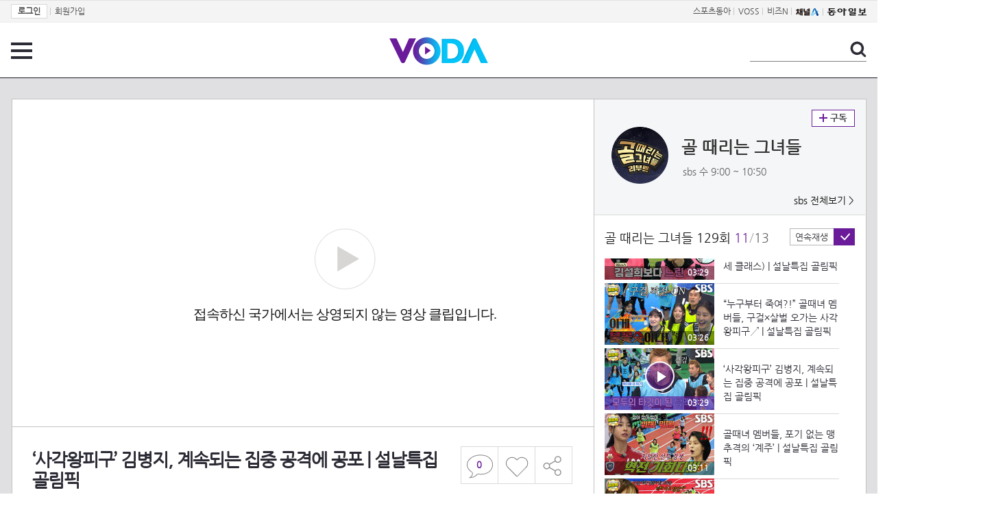

--- FILE ---
content_type: text/html; charset=UTF-8
request_url: https://voda.donga.com/DongaMain/3/all/39/4743115/1
body_size: 9175
content:
<!doctype html>
<html lang="ko">
    <head>
        <title>‘사각왕피구’ 김병지, 계속되는 집중 공격에 공포 | 설날특집 골림픽 | 보다</title>
        <meta name='keywords' content='보다, VODA, 동아일보, 동아닷컴, news, donga.com, voda'>
        <meta name='description' content="골 때리는 그녀들 스페셜 5회 김병지는 계속되는 집중 공격에 공포를 느낀다. Copyright ⓒ SBS. All rights reserved. 무단 전재, 재배포 및 AI학습 이용 금지">
        <meta name='writer' content='동아닷컴'>
        <meta http-equiv='Content-Type' content='text/html; charset=utf-8'>
        <meta http-equiv="X-UA-Compatible" content="IE=edge">
        <meta property="og:image" content="https://dimg.donga.com/egc/CDB/VODA/Article/S01/P453766637/S01_469273298493.jpg"/>
        <meta name='robots' content='index,follow'/><meta name='googlebot' content='index,follow'/><meta name='referrer' content='no-referrer-when-downgrade'><meta property='og:type' content='video'><meta property='og:site_name' content='voda.donga.com' /><meta property='og:title' content='&lsquo;사각왕피구&rsquo; 김병지, 계속되는 집중 공격에 공포 | 설날특집 골림픽'/><meta property='og:image' content='https://dimg.donga.com/egc/CDB/VODA/Article/S01/P453766637/S01_469273298493.jpg'/><meta property='og:description' content='골 때리는 그녀들 스페셜 5회 김병지는 계속되는 집중 공격에 공포를 느낀다. Copyright ⓒ SBS. All rights reserved. 무단 전재, 재배포 및 AI학습 이용 금지'><meta property='og:url' content='https://voda.donga.com/DongaMain/3/all/39/4743115/1'><meta property='og:video' content='https://voda.donga.com/play?cid=4743115&isAutoPlay=0'><meta property='og:video:url' content='https://voda.donga.com/play?cid=4743115&isAutoPlay=0'><meta property='og:video:type' content='text/html' /><meta property='og:video:width' content='476'><meta property='og:video:height' content='268'><meta property='og:video' content='https://voda.donga.com/play?cid=4743115&isAutoPlay=0'><meta property='og:video:url' content='https://voda.donga.com/play?cid=4743115&isAutoPlay=0'><meta property='og:video:type' content='application/x-shockwave-flash' /><meta property='og:video:width' content='476'><meta property='og:video:height' content='268'><meta name='twitter:card' content='summary' /><meta name='twitter:image:src' content='https://dimg.donga.com/egc/CDB/VODA/Article/S01/P453766637/S01_469273298493.jpg' /><meta name='twitter:site' content='@dongamedia' /><meta name='twitter:url' content='https://voda.donga.com/DongaMain/3/all/39/4743115/1' /><meta name='twitter:description' content='골 때리는 그녀들 스페셜 5회 김병지는 계속되는 집중 공격에 공포를 느낀다. Copyright ⓒ SBS. All rights reserved. 무단 전재, 재배포 및 AI학습 이용 금지' /><meta name='twitter:title' content='&lsquo;사각왕피구&rsquo; 김병지, 계속되는 집중 공격에 공포 | 설날특집 골림픽' />
        <link rel="image_src" href="https://dimg.donga.com/egc/CDB/VODA/Article/S01/P453766637/S01_469273298493.jpg" />
        <link rel='stylesheet' type='text/css' href='https://image.donga.com/voda/pc/2016/css/style.css?t=20240708'>
        <script type="text/javascript" src="https://image.donga.com/donga/js.v.1.0/jquery-latest.js"></script>
        <script type='text/javascript' src='https://image.donga.com/donga/js.v.1.0/jquery-ui.js'></script>
        <script type='text/javascript' src='https://image.donga.com/donga/js.v.1.0/jquery-cookie.js'></script>
        <script type='text/javascript' src='https://image.donga.com/donga/js.v.1.0/donga.js'></script>
            <script type="application/ld+json">
    {
      "@context": "https://schema.org",
      "@type": "VideoObject",
      "name": "&lsquo;사각왕피구&rsquo; 김병지, 계속되는 집중 공격에 공포 | 설날특집 골림픽",
      "description": "골 때리는 그녀들 스페셜 5회 김병지는 계속되는 집중 공격에 공포를 느낀다. Copyright ⓒ SBS. All rights reserved. 무단 전재, 재배포 및 AI학습 이용 금지",
      "thumbnailUrl": [
        "https://dimg.donga.com/egc/CDB/VODA/Article/S01/P453766637/S01_469273298493.jpg"
       ],
      "uploadDate": "2024-02-12T20:26:51+09:00",
      "duration": "PT3M29S",
      "contentUrl": "https://voda.donga.com/play?cid=4743115&isAutoPlay=0",
      "embedUrl": "https://voda.donga.com/DongaMain/3/all/39/4743115/1",
      "regionsAllowed": ["KR"]
    }
    </script>
        <script type='text/javascript' src='https://image.donga.com/dac/VODA/voda_view_head_taboola.js'></script>
        
<script type="text/javascript" src="https://image.donga.com/donga/js.v.1.0/GAbuilder.js?t=20240911"></script>
<script type="text/javascript">
gabuilder = new GAbuilder('GTM-PSNN4TX') ;
let pageviewObj = {
    'up_login_status' : 'N'
}
gabuilder.GAScreen(pageviewObj);
</script>
    </head>
    <body >
        
<!-- Google Tag Manager (noscript) -->
<noscript><iframe src='https://www.googletagmanager.com/ns.html?id=GTM-PSNN4TX' height='0' width='0' style='display:none;visibility:hidden'></iframe></noscript>
<!-- End Google Tag Manager (noscript) -->
        <div class='skip'><a href='#content'>본문바로가기</a></div>

        <!-- gnb 영역 -->
        <div id='gnb'>
    <div class='gnbBox'>
        <ul class='gnbLeft'>
            <li><a href='https://secure.donga.com/membership/login.php?gourl=https%3A%2F%2Fvoda.donga.com%2FDongaMain%2F3%2Fall%2F39%2F4743115%2F1'><strong>로그인</strong></a> | </li><li><a href='https://secure.donga.com/membership/join.php?gourl=https%3A%2F%2Fvoda.donga.com%2FDongaMain%2F3%2Fall%2F39%2F4743115%2F1'>회원가입</a></li>
        </ul>
        <ul class='gnbRight'>
            <li><a href='https://sports.donga.com' target='_blank' alt='SPORTS' title='SPORTS'>스포츠동아</a> | </li><li><a href='https://studio.donga.com/' target='_blank' alt='VOSS' title='VOSS'>VOSS</a> | </li><li><a href='https://bizn.donga.com' target='_blank' alt='BIZN' title='BIZN'>비즈N</a> | </li><li><a href='http://www.ichannela.com/' target='_blank' alt='CHANNEL_A' title='CHANNEL_A'><img src='https://image.donga.com/pc/2022/images/common/btn_ichannela.png'></a></li><li><a href='https://www.donga.com'><img src='https://image.donga.com/pc/2022/images/common/btn_donga.png'></a></li>
        </ul>
    </div>
</div>
        <!-- //gnb 영역 -->

        <!-- header 영역 -->
        <div id='header'>
            <!-- 메뉴 -->
            <div class="menu">
                <a href="#" class="menuBtn" onClick='javascript:$(".menuLayer").toggle();return false;'>전체 메뉴</a>
                <!-- 메뉴 레이어 -->
                <div class='menuLayer' style='display:none;' onmouseover='javascript:$(".menuLayer").show();' onMouseOut='javascript:$(".menuLayer").hide();'>
                    <div class="menu_box player">
                        <strong class="tit">동영상</strong>
                        <ul class="list_menu">
                            <li><a href="https://voda.donga.com/List?p1=genre&p2=all">최신</a></li>
                            <li><a href="https://voda.donga.com/List?p1=genre&p2=bestclick">인기</a></li>
                            <!-- <li><a href="https://voda.donga.com/List?c=01010&p1=genre&p2=all">뉴스</a></li> -->
                            <li><a href="https://voda.donga.com/List?c=0102&p1=genre&p2=all">예능</a></li>
                            <li><a href="https://voda.donga.com/List?c=0103&p1=genre&p2=all">뮤직</a></li>
                            <li><a href="https://voda.donga.com/List?c=0109&p1=genre&p2=all">어린이</a></li>
                            <li><a href="https://voda.donga.com/List?c=0107&p1=genre&p2=all">스포츠</a></li>
                            <!-- <li><a href="https://voda.donga.com/List?c=0108&p1=genre&p2=all">게임</a></li> -->
                            <li><a href="https://voda.donga.com/List?c=0105&p1=genre&p2=all">교양</a></li>
                            <li><a href="https://voda.donga.com/List?c=0106&p1=genre&p2=all">라이프</a></li>
                            <li><a href="https://voda.donga.com/List?c=0104&p1=genre&p2=all">시사</a></li>
                            <li><a href="https://voda.donga.com/List?c=0101&p1=genre&p2=all">드라마/영화</a></li>
                        </ul>
                    </div>
                    <div class="menu_box program">
                        <strong class="tit">프로그램</strong>
                        <ul class="list_menu">
                            <li><a href="https://voda.donga.com/List?p1=program&p2=all">최신 업데이트</a></li>
                            <li><a href="https://voda.donga.com/List?c=0005&p1=program&p2=broad">방송사별</a></li>
                            <li><a href="https://voda.donga.com/List?p1=program&p2=weekly">요일별</a></li>
                        </ul>
                    </div>
                    <div class="menu_box my">
                        <strong class="tit">MY</strong>
                        <ul class="list_menu">
                            <li><a href="https://voda.donga.com/My/List?p1=recent">최근 본</a></li>
                            <li><a href="https://voda.donga.com/My/List?p1=like">좋아요</a></li>
                            <li><a href="https://voda.donga.com/My/Subscription">구독</a></li>
                        </ul>
                    </div>
                    <div class="menu_box tv_brand">
                        <strong class="tit">브랜드관</strong>
                        <ul class="list_menu">
                            <li><a href="https://voda.donga.com/Brand?c=0&p1=tvchosun&p4=0003"><span class="icon_brand tvcho">TV조선</span></a></li>
                            <li><a href="https://voda.donga.com/Brand?c=0&p1=mbn&p4=0006"><span class="icon_brand mbn">MBN</span></a></li>
                            <li><a href="https://voda.donga.com/Brand?c=0&p1=channela&p4=0004"><span class="icon_brand cha">채널A</span></a></li>
                            <li><a href="https://voda.donga.com/Brand?c=0&p1=jtbc&p4=0005"><span class="icon_brand jtbc">JTBC</span></a></li>
                            <!--<li><a href="https://voda.donga.com/Brand?c=0&p1=cjenm&p4=0007"><span class="icon_brand cjem">CJ ENM</span></a></li>-->
                            <li><a href="https://voda.donga.com/Brand?c=0&p1=kbs&p4=0008"><span class="icon_brand kbs">KBS</span></a></li>
                            <li><a href="https://voda.donga.com/Brand?c=0&p1=mbc&p4=0002"><span class="icon_brand mbc">MBC</span></a></li>
                            <li><a href="https://voda.donga.com/Brand?c=0&p1=sbs&p4=0001"><span class="icon_brand sbs">SBS</span></a></li>
                            <!-- <li><a href="#"><span class="icon_brand ebs">EBS</span></a></li> -->
                        </ul>
                    </div>
                    <a href='#' class="btn_close" onClick='javascript:$(".menuLayer").hide();return false;'>닫기</a>
                </div>
                <!-- //메뉴 레이어 -->
            </div>
            <!-- //메뉴 -->
            <h1><a href="https://voda.donga.com"><img src="https://image.donga.com/voda/pc/2016/images/logo.gif" alt="VODA" /></a></h1>
            <!-- 전체 검색 -->
            <div class="search">
                <form action="https://voda.donga.com/Search" name="search">
                    <fieldset>
                        <legend>검색</legend>
                        <input type="text" id="query" name="query" title="검색어 입력 " />
                        <a href="javascript:search.submit();">검색</a>
                    </fieldset>
                </form>
            </div>
            <!-- // 전체 검색 -->
        </div>
        <!-- //header 영역 -->        <div id="wrap">
            <!-- container -->
            <div id="container">
                <div id="content">
                    <div class="playView">
                        <!-- 상단 동영상 영역 -->
                        <div class="playAreaWrap">
                        <div class="playArea">
                            <div class="playAreaCon">
                                <div class="playLeft">
                                    <!-- iframe 동영상 영역 -->
                                    <iframe width="848" height="478" src="https://voda.donga.com/play?cid=4743115&prod=voda&isAutoPlay=1&reco=0" frameborder="0" allowfullscreen name="iframe" scrolling="no"></iframe>
                                    <!-- //iframe 동영상 영역 -->
                                    <div class="playInfo">
                                        <h1 class="tit">‘사각왕피구’ 김병지, 계속되는 집중 공격에 공포 | 설날특집 골림픽</h1>
                                        <span>재생 <span id="playCnt">0</span>회  <span>|</span>  등록 2024.02.12</span>
                                        <div class="txtBox">
                                            <p class="txt">김병지는 계속되는 집중 공격에 공포를 느낀다. Copyright ⓒ SBS. All rights reserved. 무단 전재…</p>
                                            <!-- 더보기했을 떄 내용 -->
                                            <div class="txt2">
                                            <p>김병지는 계속되는 집중 공격에 공포를 느낀다. Copyright ⓒ SBS. All rights reserved. 무단 전재, 재배포 및 AI학습 이용 금지<br><br><strong>영상물 등급&nbsp;&nbsp;</strong> 15세 이상 시청가 <br>
<strong>방영일&nbsp;&nbsp;&nbsp;&nbsp;&nbsp;&nbsp;&nbsp;&nbsp;&nbsp;&nbsp;</strong> 2024. 02. 12<br>
<strong>카테고리&nbsp;&nbsp;&nbsp;&nbsp;&nbsp;&nbsp;</strong> 예능</p>
                                                <ul>
                                                    <li><a href='https://programs.sbs.co.kr/enter/kickagoal' target='_blank'>공식 홈페이지▶</a></li><li><a href='https://programs.sbs.co.kr/enter/kickagoal/vods/68129' target='_blank'>골 때리는 그녀들 다시보기▶</a></li><li><a href='https://programs.sbs.co.kr/enter/kickagoal/clips/68130' target='_blank'>골 때리는 그녀들 모아보기▶</a></li><li><a href='https://www.wavve.com/player/vod?programid=S01_P453766637' target='_blank'>골 때리는 그녀들 wavve에서 다시보기</a></li>
                                                </ul>
                                            </div>
                                            <!-- //더보기했을 떄 내용 -->
                                        </div>
                                        <a href="#" class="more" onclick="javascript:return false;">더보기</a>
                                        <script type='text/javascript' src='https://image.donga.com/dac/VODA/voda_view_content.js'></script>
                                        <div class='play_bottom_ad'><script src='https://image.donga.com/dac/VODA/PC/voda_view_center_banner.js' type='text/javascript'></script></div>

                                        <ul class="btnArea">
                                            <li class="comment">
                                                <a href="#replyLayer" id="replyCnt"></a>
                                            </li>
                                            <span id='likeCnt' style='display:none;'></span><li class='like' onclick='javascript:return _spinTopLike(spinTopParams);' id='likeBtn'><a href='#'>좋아요</a></li> <li class='like' id='likeBox' style='display:none;'><a href='#' class='on' ></a></li>
                                            <li class="share">
                                                <a href="#none" class="shareBtn" onClick='javascript:$(".shareLayer").toggle();'>공유하기</a>
                                            </li>
                                        </ul>
                                        <div class='shareLayer' style='display:none;' onmouseover='javascript:$(".shareLayer").show();' onMouseOut='javascript:$(".shareLayer").hide();' >
                                            <span class="title">공유하기</span>
                                            <ul class="sns_list">

                                                <li><a href="#" onclick = "window.open( 'http://www.facebook.com/sharer.php?u=https%3A%2F%2Fvoda.donga.com%2FDongaMain%2F3%2Fall%2F39%2F4743115%2F1', '_SNS', 'width=760,height=500' ) ;return false;"><span class="icon_sns facebook">페이스북</span></a></li>
                                                <li><a href="#" onclick = "window.open( 'http://twitter.com/share?text=%E2%80%98%EC%82%AC%EA%B0%81%EC%99%95%ED%94%BC%EA%B5%AC%E2%80%99%20%EA%B9%80%EB%B3%91%EC%A7%80%2C%20%EA%B3%84%EC%86%8D%EB%90%98%EB%8A%94%20%EC%A7%91%EC%A4%91%20%EA%B3%B5%EA%B2%A9%EC%97%90%20%EA%B3%B5%ED%8F%AC%20%7C%20%EC%84%A4%EB%82%A0%ED%8A%B9%EC%A7%91%20%EA%B3%A8%EB%A6%BC%ED%94%BD%20%3A%20VODA%20donga.com&url=https%3A%2F%2Fvoda.donga.com%2FDongaMain%2F3%2Fall%2F39%2F4743115%2F1', '_SNS', 'width=860,height=500' ) ;return false;"><span class="icon_sns twitter">트위터</span></a></li>

                                                
                                                <li class="url">
                                                    <input type="text" class="url_inp" value="https://voda.donga.com/DongaMain/3/all/39/4743115/1"  id="url1"><a href="#" class="btn_copyurl" onclick="javascript:copyUrl('url1'); return false;">url복사</a>
                                                    <span class="txt" id="url1Txt">URL주소가 <em>복사</em>되었습니다.</span>
                                                </li>

                                            </ul>
                                            <a href='#none' class="btn_close" onClick='javascript:$(".shareLayer").hide();return false;'>닫기</a>
                                        </div>
                                    </div>
                                </div>
                                <div class="playRight">
                                    <div class="titBox">
    <div class='imgBox prgBg'><img src='https://dimg.donga.com/egc/CDB/VODA/Article/Program/S01/P453766637/S01P453766637443_thumb.png' alt='' /><span class='bg'></span></div>
    <div class="infoBox">
        <h2><a href='https://voda.donga.com/Program?cid=2412037'>골 때리는 그녀들</a></h2>
        <span class="info">sbs 수  9:00 ~ 10:50</span>
    </div>
    <span class="subscribe">
        <a href='#' id='favorite0' onclick='javascript:return _spinTopFavorite(spinTopParams, 0);'>구독</a><a href='#' id='disfavorite0' onclick='javascript:return _spinTopDisFavorite(spinTopParams, 0);' class='on' style='display:none;'>구독</a>
    </span>
    <span class="all"><a href='https://voda.donga.com/Brand?c=0&p1=sbs' >sbs 전체보기 ></a></span>
</div>
                                    <div class="titListBox">
                                        <div>
                                            <div class="info">
                                                <span class="name">골 때리는 그녀들 129회</span>  <span class='cur'>11</span><span class='slash'>/</span><span class='tot'>13</span>
                                            </div>
                                            <span class="autoPlayBox">
                                                    <span class="autoPlay">연속재생</span><span class="chk" id="chk_auto">동의</span>
                                            </span>
                                        </div>
                                        <div class="titList">
                                            <ul id="mydiv">
                                               <li>
    <a href="https://voda.donga.com/view/3/all/39/4742581/1">
        <div class="thumb">
            <img src="https://dimg.donga.com/c/160/90/95/1/egc/CDB/VODA/Article/S01/P453766637/S01_469245861581.jpg" alt="" />
            <div class="play_info">
                <span class="time">02:58</span>
            </div>
            
        </div>
        <div class="thumb_txt">
            <p>[선공개] 언제 봐도 기묘한 광경...◐ㅁ◑ 돌아온 단체 드리블 꽃이 피었습니다!</p>
        </div>
    </a>
</li><li>
    <a href="https://voda.donga.com/view/3/all/39/4742989/1">
        <div class="thumb">
            <img src="https://dimg.donga.com/c/160/90/95/1/egc/CDB/VODA/Article/S01/P453766637/S01_469272874180.jpg" alt="" />
            <div class="play_info">
                <span class="time">03:29</span>
            </div>
            
        </div>
        <div class="thumb_txt">
            <p>박태환 해설위원도 놀란 ‘배-평-접-자’ 최강팀 선발 | 설날특집 골림픽</p>
        </div>
    </a>
</li><li>
    <a href="https://voda.donga.com/view/3/all/39/4742995/1">
        <div class="thumb">
            <img src="https://dimg.donga.com/c/160/90/95/1/egc/CDB/VODA/Article/S01/P453766637/S01_469272901866.jpg" alt="" />
            <div class="play_info">
                <span class="time">02:58</span>
            </div>
            
        </div>
        <div class="thumb_txt">
            <p>조혜련, 골때녀 멤버들 웃음 터지게 만든 잠수! | 설날특집 골림픽</p>
        </div>
    </a>
</li><li>
    <a href="https://voda.donga.com/view/3/all/39/4743013/1">
        <div class="thumb">
            <img src="https://dimg.donga.com/c/160/90/95/1/egc/CDB/VODA/Article/S01/P453766637/S01_469273020821.jpg" alt="" />
            <div class="play_info">
                <span class="time">03:19</span>
            </div>
            
        </div>
        <div class="thumb_txt">
            <p>“애기가... 남아있었어?” 애기, 골림픽 잠수왕 등극↗ | 설날특집 골림픽</p>
        </div>
    </a>
</li><li>
    <a href="https://voda.donga.com/view/3/all/39/4743025/1">
        <div class="thumb">
            <img src="https://dimg.donga.com/c/160/90/95/1/egc/CDB/VODA/Article/S01/P453766637/S01_469273049891.jpg" alt="" />
            <div class="play_info">
                <span class="time">03:28</span>
            </div>
            
        </div>
        <div class="thumb_txt">
            <p>이을용, ‘술래’ 이수근×배성재도 눈치 못 챈 남다른 침투 능력! | 설날특집 골림픽</p>
        </div>
    </a>
</li><li>
    <a href="https://voda.donga.com/view/3/all/39/4743037/1">
        <div class="thumb">
            <img src="https://dimg.donga.com/c/160/90/95/1/egc/CDB/VODA/Article/S01/P453766637/S01_46927307756.jpg" alt="" />
            <div class="play_info">
                <span class="time">03:13</span>
            </div>
            
        </div>
        <div class="thumb_txt">
            <p>“드리블 꽃이 피었습니다” 일주어터, 한마음 응원에도 탈락↘ | 설날특집 골림픽</p>
        </div>
    </a>
</li><li>
    <a href="https://voda.donga.com/view/3/all/39/4743046/1">
        <div class="thumb">
            <img src="https://dimg.donga.com/c/160/90/95/1/egc/CDB/VODA/Article/S01/P453766637/S01_469273125559.jpg" alt="" />
            <div class="play_info">
                <span class="time">02:59</span>
            </div>
            
        </div>
        <div class="thumb_txt">
            <p>민서×서기×서문탁, 자존심 대결 속 피어난 감동 모멘트 | 설날특집 골림픽</p>
        </div>
    </a>
</li><li>
    <a href="https://voda.donga.com/view/3/all/39/4743064/1">
        <div class="thumb">
            <img src="https://dimg.donga.com/c/160/90/95/1/egc/CDB/VODA/Article/S01/P453766637/S01_469273164732.jpg" alt="" />
            <div class="play_info">
                <span class="time">02:31</span>
            </div>
            
        </div>
        <div class="thumb_txt">
            <p>‘무결점 나이스샷’ 김설희, 골때녀 감독들 입 벌어지는 최강 슈터 등극 | 설날특집 골림픽</p>
        </div>
    </a>
</li><li>
    <a href="https://voda.donga.com/view/3/all/39/4743073/1">
        <div class="thumb">
            <img src="https://dimg.donga.com/c/160/90/95/1/egc/CDB/VODA/Article/S01/P453766637/S01_469273218868.jpg" alt="" />
            <div class="play_info">
                <span class="time">03:29</span>
            </div>
            
        </div>
        <div class="thumb_txt">
            <p>‘슈팅 속력’ 최성용, 김설희보다 느린 기록에 머쓱 (ft. 정대세 클래스) | 설날특집 골림픽</p>
        </div>
    </a>
</li><li>
    <a href="https://voda.donga.com/view/3/all/39/4743097/1">
        <div class="thumb">
            <img src="https://dimg.donga.com/c/160/90/95/1/egc/CDB/VODA/Article/S01/P453766637/S01_469273258558.jpg" alt="" />
            <div class="play_info">
                <span class="time">03:26</span>
            </div>
            
        </div>
        <div class="thumb_txt">
            <p>“누구부터 죽여?!” 골때녀 멤버들, 구걸×살벌 오가는 사각왕피구↗ | 설날특집 골림픽</p>
        </div>
    </a>
</li><li>
    <a href="https://voda.donga.com/view/3/all/39/4743115/1">
        <div class="thumb">
            <img src="https://dimg.donga.com/c/160/90/95/1/egc/CDB/VODA/Article/S01/P453766637/S01_469273298493.jpg" alt="" />
            <div class="play_info on">
                <span class="time">03:29</span>
            </div>
            <span class='play'>재생중</span>
        </div>
        <div class="thumb_txt">
            <p>‘사각왕피구’ 김병지, 계속되는 집중 공격에 공포 | 설날특집 골림픽</p>
        </div>
    </a>
</li><li>
    <a href="https://voda.donga.com/view/3/all/39/4743154/1">
        <div class="thumb">
            <img src="https://dimg.donga.com/c/160/90/95/1/egc/CDB/VODA/Article/S01/P453766637/S01_469273427836.jpg" alt="" />
            <div class="play_info">
                <span class="time">03:11</span>
            </div>
            
        </div>
        <div class="thumb_txt">
            <p>골때녀 멤버들, 포기 없는 맹추격의 ‘계주’ | 설날특집 골림픽</p>
        </div>
    </a>
</li><li>
    <a href="https://voda.donga.com/view/3/all/39/4743172/1">
        <div class="thumb">
            <img src="https://dimg.donga.com/c/160/90/95/1/egc/CDB/VODA/Article/S01/P453766637/S01_469273503835.jpg" alt="" />
            <div class="play_info">
                <span class="time">01:52</span>
            </div>
            
        </div>
        <div class="thumb_txt">
            <p>‘계주 1위’ 구척파이터, 제2회 골림픽 챔피언 주인공 | 설날특집 골림픽</p>
        </div>
    </a>
</li>
                                            </ul>
                                        </div>
                                    </div>
                                    <div class='aside_bottom_ad'><script src='https://image.donga.com/dac/VODA/PC/voda_view_aside_bottom.js' type='text/javascript'></script></div>
                                </div>
                            </div>

                        <div class='ad_right01'><script type='text/javascript' src='https://image.donga.com/dac/VODA/voda_view_right_wing_20170223.js'></script></div>
                        <div class='ad_left01'><script src='https://image.donga.com/dac/VODA/PC/voda_view_left_wing.js' type='text/javascript'></script></div>
                        </div>
                </div>
<script>
    $(document).ready(function(){
        $('.playInfo .more').click(function(){
            $('.playLeft').toggleClass('on');
            if ($('.playLeft').hasClass('on'))
            {
                $('.playLeft').css('height','auto');
            }
            /* 더보기했을 때 */
            $('.playInfo .txt2').toggleClass('on');

            if ($('.playInfo .txt2').hasClass('on'))
            {
                $('.playInfo .txt').css('display','none');
                $('.playInfo .more').text('닫기');
            }
            else
            {
                $('.playInfo .txt').css('display','block');
                $('.playInfo .more').text('더보기');

            }

            /* 더보기했을 때 동영상리스트 높이 */
            $('.titListBox .titList ul').toggleClass('on');
            if ($('.titListBox .titList ul').hasClass('on'))
            {
                var moreTxtH = $('.playInfo .txtBox .txt2.on').height();
                var listH = $('.titListBox .titList ul').height();
                var morelistH = listH+moreTxtH+30;
                $('.titListBox .titList').css('height',morelistH);
                $('.titListBox .titList ul').css('height',morelistH);
            }
            else
            {
                $('.titListBox .titList').css('height','411px');
                $('.titListBox .titList ul').css('height','411px');
            }
        });
    });
</script>
<script>
    function sendAdLog(track_url) {
        var param = {
            f: track_url
        } ;
        $.ajax({
            url: "https://voda.donga.com/OPENAPI/voda/sendlog",
            data: param,
            type: "post",
            success : function() {
            },
            error : function(){
                console.log("error");
            }
        });
    }

    var cookie_chk = "0" ;

    if (cookie_chk == 1)
    {
        $('#likeBtn').hide() ;
        $('#likeBox').show() ;
    }
    else
    {
        $("#likeBtn").click( function(){
            $('#likeBtn').hide() ;
            $('#likeBox').show() ;
        });
    }
    $("#likeBox").click( function(){
        alert('이미 추천하였습니다.') ;
        return false;
    });
    function getSpinTopCount()
    {
        $.getJSON ( "https://spintop.donga.com/comment?jsoncallback=?", {
            m: "newsinfo" ,
            p3: "voda.donga.com" ,
            p4: "VODA.4743115"
        })
        .done ( function( result ) {
            var data = $.parseJSON(result);
            if (data.DATA)
            {
                $('#playCnt').html( data.DATA.ref2  ) ;
            }
            else
            {
                $('#playCnt').html( 0 ) ;
            }
        })
        .error ( function( result ) {
        });
    }
    function getCommentCount()
    {
        $.getJSON ( "https://spintop.donga.com/comment?jsoncallback=?", {
            m: "count" ,
            p3: "voda.donga.com" ,
            p4: "VODA.4743115"
        })
        .done ( function( result ) {
            $('#replyCnt').html( '<strong>'+result+'</strong>' ) ;
        })
        .error ( function( result ) {
        });
    }
    getSpinTopCount();
    getCommentCount();

</script>
                        <!-- //상단 동영상 영역 -->
<script type='text/javascript' src='https://image.donga.com/dac/VODA/voda_view_taboola.js'></script>

<div class="playViewCon">
    <!-- 당신이 좋아 할 만한 영상 -->
    <div>
        <h3>당신이 좋아 할 만한 영상</h3>
        <ul class="thumb_list">
                        <li>
                <a href="javascript:sendRecommendLog('C01_D930083', '4743037');">
                <div class="thumb">
                    <img src="https://dimg.donga.com/c/240/135/95/1/egc/CDB/VODA/Article/S01/P453766637/S01_46927307756.jpg" alt="" />
                    <div class="play_info">
                        <span class="play">재생</span>
                        <span class="time">03:13</span>
                    </div>
                </div>
                <div class="thumb_txt">
                    <span class="tit">골 때리는 그녀들</span>
                    <span class="txt">“드리블 꽃이 피었습니다” 일주어터, 한마음 응원에도 탈락↘ | 설날특집 골림픽</span>
                </div>
                <span class="line"></span>
            </a>
        </li>            <li>
                <a href="javascript:sendRecommendLog('C01_D930083', '4744138');">
                <div class="thumb">
                    <img src="https://dimg.donga.com/c/240/135/95/1/egc/CDB/VODA/Article/S01/P468012329/S01_469277618251.jpg" alt="" />
                    <div class="play_info">
                        <span class="play">재생</span>
                        <span class="time">02:34</span>
                    </div>
                </div>
                <div class="thumb_txt">
                    <span class="tit">강심장VS</span>
                    <span class="txt">[선공개] ‘극EEEE’ 바다 “이제 내 시대야”, 15년 만에 ‘매드 챌린지’ 역주행 도전?!</span>
                </div>
                <span class="line"></span>
            </a>
        </li>            <li>
                <a href="javascript:sendRecommendLog('C01_D930083', '4743013');">
                <div class="thumb">
                    <img src="https://dimg.donga.com/c/240/135/95/1/egc/CDB/VODA/Article/S01/P453766637/S01_469273020821.jpg" alt="" />
                    <div class="play_info">
                        <span class="play">재생</span>
                        <span class="time">03:19</span>
                    </div>
                </div>
                <div class="thumb_txt">
                    <span class="tit">골 때리는 그녀들</span>
                    <span class="txt">“애기가... 남아있었어?” 애기, 골림픽 잠수왕 등극↗ | 설날특집 골림픽</span>
                </div>
                <span class="line"></span>
            </a>
        </li>            <li>
                <a href="javascript:sendRecommendLog('C01_D930083', '4743046');">
                <div class="thumb">
                    <img src="https://dimg.donga.com/c/240/135/95/1/egc/CDB/VODA/Article/S01/P453766637/S01_469273125559.jpg" alt="" />
                    <div class="play_info">
                        <span class="play">재생</span>
                        <span class="time">02:59</span>
                    </div>
                </div>
                <div class="thumb_txt">
                    <span class="tit">골 때리는 그녀들</span>
                    <span class="txt">민서×서기×서문탁, 자존심 대결 속 피어난 감동 모멘트 | 설날특집 골림픽</span>
                </div>
                <span class="line"></span>
            </a>
        </li>            <li>
                <a href="javascript:sendRecommendLog('C01_D930083', '4743064');">
                <div class="thumb">
                    <img src="https://dimg.donga.com/c/240/135/95/1/egc/CDB/VODA/Article/S01/P453766637/S01_469273164732.jpg" alt="" />
                    <div class="play_info">
                        <span class="play">재생</span>
                        <span class="time">02:31</span>
                    </div>
                </div>
                <div class="thumb_txt">
                    <span class="tit">골 때리는 그녀들</span>
                    <span class="txt">‘무결점 나이스샷’ 김설희, 골때녀 감독들 입 벌어지는 최강 슈터 등극 | 설날특집 골림픽</span>
                </div>
                <span class="line"></span>
            </a>
        </li>            <li>
                <a href="javascript:sendRecommendLog('C01_D930083', '4742989');">
                <div class="thumb">
                    <img src="https://dimg.donga.com/c/240/135/95/1/egc/CDB/VODA/Article/S01/P453766637/S01_469272874180.jpg" alt="" />
                    <div class="play_info">
                        <span class="play">재생</span>
                        <span class="time">03:29</span>
                    </div>
                </div>
                <div class="thumb_txt">
                    <span class="tit">골 때리는 그녀들</span>
                    <span class="txt">박태환 해설위원도 놀란 ‘배-평-접-자’ 최강팀 선발 | 설날특집 골림픽</span>
                </div>
                <span class="line"></span>
            </a>
        </li>            <li>
                <a href="javascript:sendRecommendLog('C01_D930083', '4743154');">
                <div class="thumb">
                    <img src="https://dimg.donga.com/c/240/135/95/1/egc/CDB/VODA/Article/S01/P453766637/S01_469273427836.jpg" alt="" />
                    <div class="play_info">
                        <span class="play">재생</span>
                        <span class="time">03:11</span>
                    </div>
                </div>
                <div class="thumb_txt">
                    <span class="tit">골 때리는 그녀들</span>
                    <span class="txt">골때녀 멤버들, 포기 없는 맹추격의 ‘계주’ | 설날특집 골림픽</span>
                </div>
                <span class="line"></span>
            </a>
        </li>            <li>
                <a href="javascript:sendRecommendLog('C01_D930083', '4743097');">
                <div class="thumb">
                    <img src="https://dimg.donga.com/c/240/135/95/1/egc/CDB/VODA/Article/S01/P453766637/S01_469273258558.jpg" alt="" />
                    <div class="play_info">
                        <span class="play">재생</span>
                        <span class="time">03:26</span>
                    </div>
                </div>
                <div class="thumb_txt">
                    <span class="tit">골 때리는 그녀들</span>
                    <span class="txt">“누구부터 죽여?!” 골때녀 멤버들, 구걸×살벌 오가는 사각왕피구↗ | 설날특집 골림픽</span>
                </div>
                <span class="line"></span>
            </a>
        </li>            <li>
                <a href="javascript:sendRecommendLog('C01_D930083', '4742995');">
                <div class="thumb">
                    <img src="https://dimg.donga.com/c/240/135/95/1/egc/CDB/VODA/Article/S01/P453766637/S01_469272901866.jpg" alt="" />
                    <div class="play_info">
                        <span class="play">재생</span>
                        <span class="time">02:58</span>
                    </div>
                </div>
                <div class="thumb_txt">
                    <span class="tit">골 때리는 그녀들</span>
                    <span class="txt">조혜련, 골때녀 멤버들 웃음 터지게 만든 잠수! | 설날특집 골림픽</span>
                </div>
                <span class="line"></span>
            </a>
        </li>            <li>
                <a href="javascript:sendRecommendLog('C01_D930083', '4743073');">
                <div class="thumb">
                    <img src="https://dimg.donga.com/c/240/135/95/1/egc/CDB/VODA/Article/S01/P453766637/S01_469273218868.jpg" alt="" />
                    <div class="play_info">
                        <span class="play">재생</span>
                        <span class="time">03:29</span>
                    </div>
                </div>
                <div class="thumb_txt">
                    <span class="tit">골 때리는 그녀들</span>
                    <span class="txt">‘슈팅 속력’ 최성용, 김설희보다 느린 기록에 머쓱 (ft. 정대세 클래스) | 설날특집 골림픽</span>
                </div>
                <span class="line"></span>
            </a>
        </li>            <li>
                <a href="javascript:sendRecommendLog('C01_D930083', '4743172');">
                <div class="thumb">
                    <img src="https://dimg.donga.com/c/240/135/95/1/egc/CDB/VODA/Article/S01/P453766637/S01_469273503835.jpg" alt="" />
                    <div class="play_info">
                        <span class="play">재생</span>
                        <span class="time">01:52</span>
                    </div>
                </div>
                <div class="thumb_txt">
                    <span class="tit">골 때리는 그녀들</span>
                    <span class="txt">‘계주 1위’ 구척파이터, 제2회 골림픽 챔피언 주인공 | 설날특집 골림픽</span>
                </div>
                <span class="line"></span>
            </a>
        </li>
           </ul>
    </div>
    <!-- //당신이 좋아 할 만한 영상 -->

    <div class="etcBox"><a name='replyLayer'></a>
    <link rel='stylesheet' type='text/css' href='https://image.donga.com/donga/css.v.2.0/donga_reply.css?t=20230525'><script type='text/javascript' src='https://image.donga.com/donga/js.v.4.0/spintop-comment.js?t=20230525'></script>
<div id='spinTopLayer'></div>
<script>
var spinTopLoginUrl = "https://secure.donga.com/membership/login.php?gourl=https%3A%2F%2Fvoda.donga.com%2FDongaMain%2F3%2Fall%2F39%2F4743115%2F1" ;
var spinTopParams = new Array();
$(document).ready( function() {
    spinTopParams['length'] = '10' ;
    spinTopParams['site'] = 'voda.donga.com' ;
    spinTopParams['newsid'] = 'VODA.4743115' ;
    spinTopParams['newsurl'] = 'https://voda.donga.com/DongaMain/3/all/39/4743115/1' ;
    spinTopParams['newstitle'] = '‘계주 1위’ 구척파이터, 제2회 골림픽 챔피언 주인공 | 설날특집 골림픽' ;
    spinTopParams['newsimage'] = '' ;
    spinTopParams['cuscommentid'] = 'spinTopLayer' ;
    _spinTop (spinTopParams, 1 ) ;
}) ;
</script>
<script>
    spinTopParams['prod'] = "VODA" ;
    spinTopParams['service'] = 'subscription' ;
    spinTopParams['program_cid'] = '2412037' ;
    spinTopParams['program_title'] = "골 때리는 그녀들" ;
    spinTopParams['favoriteid'] = "" ;
</script>
            <!-- 방송사별 홍보영역 -->
                <div class="adArea">
                        <div class="ad3">
    <a href="https://programs.sbs.co.kr/culture/lifemaster/clip/55731/OC477668238" target="_blank">
        <div class="brand_tit">
                <span class="logo sbs">sbs</span>
            <span class="play">동영상</span>
            <span class="icon"></span>
        </div>
        <div class="brand_con">
            <img src="https://dimg.donga.com/c/102/57/95/1/egc/CDB/VODA/brandoutlink/sbs/20260113/C1/69/65/a7/27/6965a72710aca0a0a0a.jpg" alt="" />
            <p>웨이팅 맛집! 쫄깃한 식감이 매력적인 ‘정육점’ 탕수육★</p>
        </div>
    </a>
</div>
                </div>
                <!-- //방송사별 홍보영역 -->
            </div>
        </div>
    </div>


<script type='text/javascript' src='https://image.donga.com/donga/js/kakao.2015.min.js'></script>
<script>
Kakao.init('74003f1ebb803306a161656f4cfe34c4');

var autoPlay = $.cookie('VODA_PLAYER_AUTO')  ;
if( !autoPlay ) { $.cookie('VODA_PLAYER_AUTO', '1', { expires: 30, domain: 'voda.donga.com' }); autoPlay = "1"; }
$('.autoPlayBox').click(function(){
    if( autoPlay == "1") { autoPlay = 0; $('.chk').addClass("on"); $.cookie('VODA_PLAYER_AUTO', '0', { expires: 30, domain: 'voda.donga.com' }); }
    else { autoPlay = 1; $('.chk').removeClass("on"); $.cookie('VODA_PLAYER_AUTO', '1', { expires: 30, domain: 'voda.donga.com' }); }
});

function nextClip() {
    var auto = $.cookie('VODA_PLAYER_AUTO')  ;
    if(auto == "1") $(location).attr('href', "https://voda.donga.com/view/3/all/39/4743154/1");
}

function sendRecommendLog(action, link){
   timestamp = new Date().getTime();
    var recom_url = "http://olaplog.smartmediarep.com/api/v1/olap/olap.sb?version=1.0";
        recom_url += "&requesttime=20260118185855";
        recom_url += "&media=SMR_MEMBERS";
        recom_url += "&site=SMRINDONGA";
        recom_url += "&page=CLIP_END";
        recom_url += "&layout=L1";
        recom_url += "&cpid=C1";
        recom_url += "&channelid=";
        recom_url += "&section=";
        recom_url += "&brand=";
        recom_url += "&programid=";
        recom_url += "&recomedia=SMR";
        recom_url += "&device=PC";
        recom_url += "&timestamp=";
        recom_url += timestamp ;

    if(action=="spread") sendAdLog(recom_url+"&clipid=C01_D930083;C01_D930083;C01_D930083;C01_D930083;C01_D930083;C01_D930083;C01_D930083;C01_D930083;C01_D930083;C01_D930083;C01_D930083&targetclipid=") ;
    else {
         sendAdLog(recom_url+"&clipid=&targetclipid="+action) ;
         $(location).attr('href', "https://voda.donga.com/view/3/all/39/"+link+"/1");
    }
}
 sendRecommendLog('spread', ''); 
 $('#mydiv').scrollTop(900); 
$(document).ready(function(){
    if (window.attachEvent)
    {
        window.attachEvent('onmessage', function(e) {
            try
            {
                if(e.data != 'undefined'){
                    nextClip();
                }
            }
            catch(e)
            {
                console.log("attachEvent Error");
            }
        });
    }
    else if (window.addEventListener)
    {
        window.addEventListener('message', function(e) {
            try
            {
                if(e.data === 'nextClip Play'){
                    nextClip();
                }
            }
            catch(e)
            {
                console.log("addEventListener Error");
            }
        });
    }
});
</script>
<script>
function copyUrl(id)
{
    var tag = $('#'+id).val() ;
    $('#'+id).val(tag).select() ;
    var succeed;
    try {
        succeed = document.execCommand("copy");
    } catch(e) {
        succeed = false;
    }

    if (succeed) {
        $('#'+id+'Txt').show();
        $('#'+id+'Txt').delay(1000).fadeOut('fast');
    }

    return false;
}
</script><div class='brand'><ul><li><a href='https://voda.donga.com/Brand?c=0&p1=tvchosun&p4=0003'><img src='https://image.donga.com/voda/pc/2016/images/brand_chosun.gif' alt='TV조선' /></a></li><li><a href='https://voda.donga.com/Brand?c=0&p1=mbn&p4=0006'><img src='https://image.donga.com/voda/pc/2016/images/brand_mbn.gif' alt='MBN' /></a></li><li><a href='https://voda.donga.com/Brand?c=0&p1=channela&p4=0004'><img src='https://image.donga.com/voda/pc/2016/images/brand_channela.gif' alt='CHANNEL A' /></a></li><li><a href='https://voda.donga.com/Brand?c=0&p1=jtbc&p4=0005'><img src='https://image.donga.com/voda/pc/2016/images/brand_jtbc.gif' alt='Jtbc' /></a></li><li><a href='https://voda.donga.com/Brand?c=0&p1=kbs&p4=0008'><img src='https://image.donga.com/voda/pc/2016/images/brand_kbs.gif' alt='KBS' /></a></li><li><a href='https://voda.donga.com/Brand?c=0&p1=mbc&p4=0002'><img src='https://image.donga.com/voda/pc/2016/images/brand_mbc.gif' alt='MBC' /></a></li><li><a href='https://voda.donga.com/Brand?c=0&p1=sbs&p4=0001'><img src='https://image.donga.com/voda/pc/2016/images/brand_sbs.gif' alt='SBS' /></a></li></ul></div></div></div></div><div id='footer'><span class='copyright'>본 영상 콘텐츠의 저작권 및 법적 책임은 각 방송사에 있으며, 무단으로 이용하는 경우 법적 책임을 질 수 있습니다. 또한 donga.com의 입장과 다를 수 있습니다.</span><div><strong>보다(VODA)</strong> <span class='txt_bar'>|</span><a href='https://secure.donga.com/membership/policy/service.php' target='_blank'>이용약관</a> <span class='txt_bar'>|</span><a href='https://secure.donga.com/membership/policy/privacy.php' target='_blank'><strong>개인정보처리방침</strong></a> <span class='txt_bar'>|</span><span class='copy_txt'>Copyright by <strong>dongA.com</strong> All rights reserved.</span></div></div></body></html><script>var _GCD = '50'; </script><script src='https://dimg.donga.com/acecounter/acecounter_V70.20130719.js'></script><script>_PL(_rl);</script>

--- FILE ---
content_type: text/html; charset=UTF-8
request_url: https://voda.donga.com/play?cid=4743115&prod=voda&isAutoPlay=1&reco=0
body_size: 1162
content:
    <!DOCTYPE html>
    <html lang="ko">
    <head>
        <title>&lsquo;사각왕피구&rsquo; 김병지, 계속되는 집중 공격에 공포 | 설날특집 골림픽 : VODA : 동아닷컴</title>
    <meta name="keywords" content="보다, VODA, 동아일보, 동아닷컴, news, donga.com, voda, ">
    <meta name="description" content="김병지는 계속되는 집중 공격에 공포를 느낀다. Copyright ⓒ SBS. All rights reserved. 무단 전재, 재배포 및 AI학습 이용 금지">
    <meta name="writer" content='동아닷컴'>
    <meta name="referrer" content="no-referrer-when-downgrade">
    <meta name='robots' content='index,follow'/><meta name='googlebot' content='index,follow'/>
    <link rel="image_src" href="https://dimg.donga.com/egc/CDB/VODA/Article/S01/P453766637/S01_469273298493.jpg" />
    <meta http-equiv='Content-Type' content='text/html; charset=utf-8'>
    <meta http-equiv="X-UA-Compatible" content="IE=edge">
    <meta charset="utf-8">
    <meta property="fb:app_id" content="678966198797210">
    <meta property="og:type" content="video">
    <meta property="og:site_name" content="voda.donga.com" />
    <meta property="og:title" content="&lsquo;사각왕피구&rsquo; 김병지, 계속되는 집중 공격에 공포 | 설날특집 골림픽"/>
    <meta property="og:image" content="https://dimg.donga.com/egc/CDB/VODA/Article/S01/P453766637/S01_469273298493.jpg"/>
    <meta property="og:description" content="김병지는 계속되는 집중 공격에 공포를 느낀다. Copyright ⓒ SBS. All rights reserved. 무단 전재, 재배포 및 AI학습 이용 금지">
    <meta property="og:url" content="https://voda.donga.com/3/all/39/4743115/1">
    <meta name="twitter:card" content="summary" />
    <meta name="twitter:image:src" content="https://dimg.donga.com/egc/CDB/VODA/Article/S01/P453766637/S01_469273298493.jpg" />
    <meta name="twitter:site" content="@dongamedia" />
    <meta name="twitter:url" content="https://voda.donga.com/3/all/39/4743115/1" />
    <meta name="twitter:description" content="김병지는 계속되는 집중 공격에 공포를 느낀다. Copyright ⓒ SBS. All rights reserved. 무단 전재, 재배포 및 AI학습 이용 금지" />
    <meta name="twitter:title" content="&lsquo;사각왕피구&rsquo; 김병지, 계속되는 집중 공격에 공포 | 설날특집 골림픽" />
    <script type="text/javascript" src="https://image.donga.com/donga/js.v.1.0/jquery-latest.js"></script>
    <link href="https://image.donga.com/donga/player/css/player_common.css" rel="stylesheet" type="text/css" />
    </head>
    <body oncontextmenu='return false' onselectstart='return false' ondragstart='return false' >
        <div class="adult_info">
            <div class="info_box">
                <span class="icon_player"></span>
                <span class="txt">접속하신 국가에서는 상영되지 않는 영상 클립입니다.</span>
            </div>
        </div>
    </body>
    </html><script>var _GCD = '50'; </script><script src='https://dimg.donga.com/acecounter/acecounter_V70.20130719.js'></script><script>_PL(_rl);</script>

--- FILE ---
content_type: text/html; charset=UTF-8
request_url: https://spintop.donga.com/comment?jsoncallback=jQuery11120369845749560175_1768730338735&m=newsinfo&p3=voda.donga.com&p4=VODA.4743115&_=1768730338736
body_size: 296
content:
jQuery11120369845749560175_1768730338735( '{\"HEAD\":{\"STATUS\":\"none\",\"SITE\":\"voda.donga.com\",\"NEWSID\":\"VODA.4743115\"}}' ); 

--- FILE ---
content_type: text/html; charset=UTF-8
request_url: https://spintop.donga.com/comment?jsoncallback=jQuery11120369845749560175_1768730338737&m=count&p3=voda.donga.com&p4=VODA.4743115&_=1768730338738
body_size: 222
content:
jQuery11120369845749560175_1768730338737( '0' ); 

--- FILE ---
content_type: text/html; charset=UTF-8
request_url: https://voda.donga.com/OPENAPI/voda/sendlog
body_size: 565
content:
{"response":{"code":"1","success":"ok","info":{"url":"http:\/\/olaplog.smartmediarep.com\/api\/v1\/olap\/olap.sb?version=1.0&requesttime=20260118185855&media=SMR_MEMBERS&site=SMRINDONGA&page=CLIP_END&layout=L1&cpid=C1&channelid=&section=&brand=&programid=&recomedia=SMR&device=PC&timestamp=1768730343357&clipid=C01_D930083;C01_D930083;C01_D930083;C01_D930083;C01_D930083;C01_D930083;C01_D930083;C01_D930083;C01_D930083;C01_D930083;C01_D930083&targetclipid=","content_type":"application\/json","http_code":200,"header_size":156,"request_size":457,"filetime":-1,"ssl_verify_result":0,"redirect_count":0,"total_time":0.033377,"namelookup_time":0.028234,"connect_time":0.030112,"pretransfer_time":0.030209,"size_upload":0,"size_download":43,"speed_download":1288,"speed_upload":0,"download_content_length":43,"upload_content_length":0,"starttransfer_time":0.03335,"redirect_time":0,"redirect_url":"","primary_ip":"114.108.158.26","certinfo":[],"primary_port":80,"local_ip":"172.18.0.2","local_port":33918}}}

--- FILE ---
content_type: text/html; charset=utf-8
request_url: https://www.google.com/recaptcha/api2/aframe
body_size: 267
content:
<!DOCTYPE HTML><html><head><meta http-equiv="content-type" content="text/html; charset=UTF-8"></head><body><script nonce="_bvl9yhFT3iaOQBzQNcxrw">/** Anti-fraud and anti-abuse applications only. See google.com/recaptcha */ try{var clients={'sodar':'https://pagead2.googlesyndication.com/pagead/sodar?'};window.addEventListener("message",function(a){try{if(a.source===window.parent){var b=JSON.parse(a.data);var c=clients[b['id']];if(c){var d=document.createElement('img');d.src=c+b['params']+'&rc='+(localStorage.getItem("rc::a")?sessionStorage.getItem("rc::b"):"");window.document.body.appendChild(d);sessionStorage.setItem("rc::e",parseInt(sessionStorage.getItem("rc::e")||0)+1);localStorage.setItem("rc::h",'1768730345509');}}}catch(b){}});window.parent.postMessage("_grecaptcha_ready", "*");}catch(b){}</script></body></html>

--- FILE ---
content_type: application/x-javascript
request_url: https://yellow.contentsfeed.com/RealMedia/ads/adstream_jx.ads/sports19.donga.com/pc@Middle3
body_size: 439
content:
document.write ('<a href="https://yellow.contentsfeed.com/RealMedia/ads/click_lx.ads/sports19.donga.com/pc/1097221598/Middle3/default/empty.gif/4e413673306d6c737275514144575050" target="_top"><img src="https://yellow.contentsfeed.com/RealMedia/ads/Creatives/default/empty.gif"  width="1" height="1" alt="" BORDER=0 border="0"></a>');


--- FILE ---
content_type: application/x-javascript
request_url: https://yellow.contentsfeed.com/RealMedia/ads/adstream_jx.ads/sports19.donga.com/pc@Left1
body_size: 437
content:
document.write ('<a href="https://yellow.contentsfeed.com/RealMedia/ads/click_lx.ads/sports19.donga.com/pc/1088996563/Left1/default/empty.gif/4e413673306d6c737275594142614966" target="_top"><img src="https://yellow.contentsfeed.com/RealMedia/ads/Creatives/default/empty.gif"  width="1" height="1" alt="" BORDER=0 border="0"></a>');
